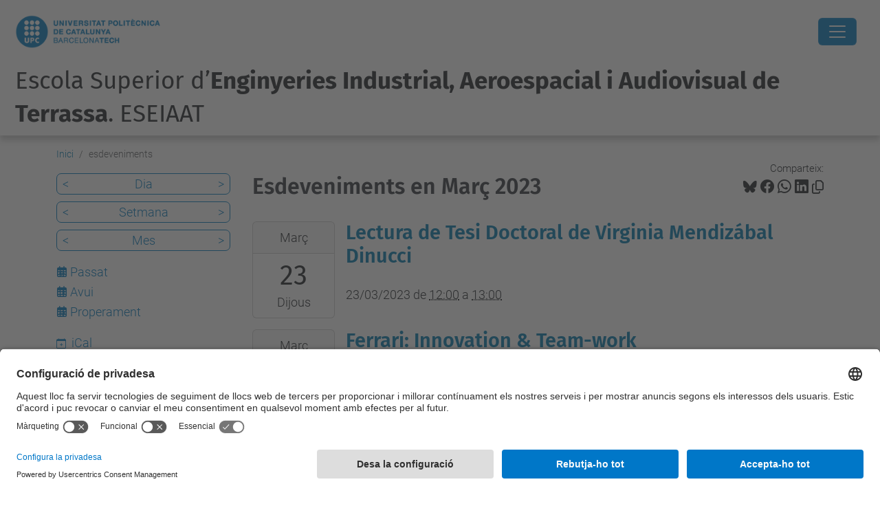

--- FILE ---
content_type: text/css
request_url: https://eseiaat.upc.edu/++webresource++1b4e02aa-63f8-546e-8014-28d98d95f7df/++theme++genweb6.tfemarket/stylesheets/theme-tfemarket.min.css
body_size: 484
content:
body.portaltype-genweb-tfemarket-market article#content #social_tags,body.portaltype-genweb-tfemarket-market article#content footer{display:none}body.portaltype-genweb-tfemarket-market .collapseBtn.collapsed .collapseShow{display:block}body.portaltype-genweb-tfemarket-market .collapseBtn.collapsed .collapseHide{display:none}body.portaltype-genweb-tfemarket-market .collapseBtn.collapsed>span:after{content:"\f282"}body.portaltype-genweb-tfemarket-market .collapseBtn:not(.collapsed) .collapseHide{display:block}body.portaltype-genweb-tfemarket-market .collapseBtn:not(.collapsed) .collapseShow{display:none}body.portaltype-genweb-tfemarket-market .collapseBtn>span:after{font-family:bootstrap-icons!important;content:"\f286";margin-left:.5rem;position:relative;top:.1rem;font-size:var(--gw-font-size-xs)}body.portaltype-genweb-tfemarket-market #collapseCercador>.card{background-image:url(++theme++genweb6.tfemarket/img/pattern-tfe.png)}@media (max-width:576px){body.portaltype-genweb-tfemarket-market .badges{justify-content:flex-end;flex-wrap:wrap}body.portaltype-genweb-tfemarket-market .badges .badge{margin-bottom:.25rem}}#form-widgets-codirector-error,#form-widgets-teacher_manager-error{color:red;display:none}#form-widgets-codirector-error.viewError,#form-widgets-codirector-warn.viewWarn,#form-widgets-teacher_manager-error.viewError,#form-widgets-teacher_manager-warn.viewWarn{display:block}#form-widgets-codirector-warn,#form-widgets-teacher_manager-warn{display:none}